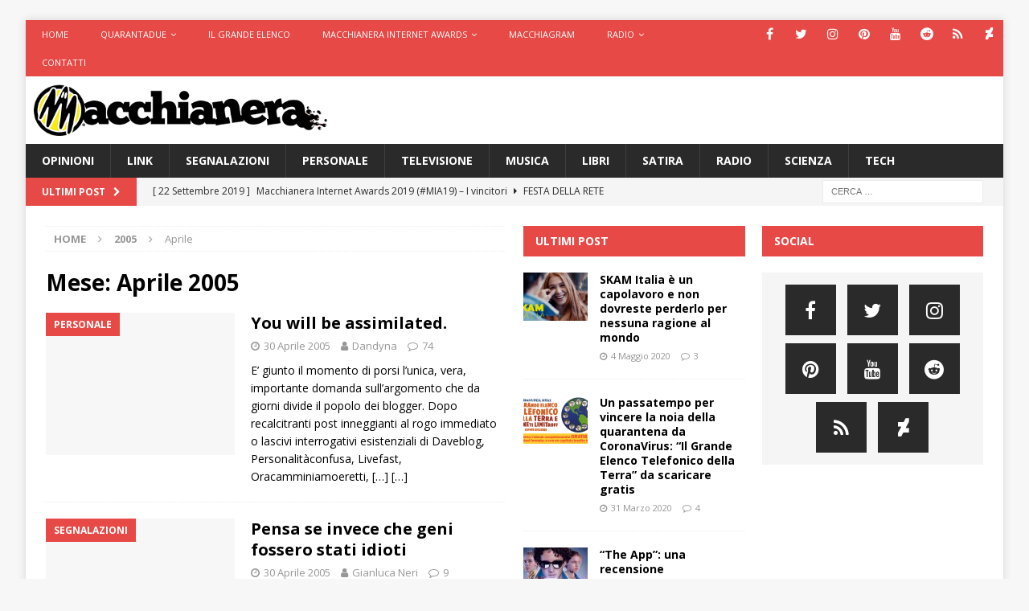

--- FILE ---
content_type: text/html; charset=UTF-8
request_url: https://www.macchianera.net/2005/04/
body_size: 18488
content:
<!DOCTYPE html>
<html class="no-js mh-two-sb" lang="it-IT">
<head>
<meta charset="UTF-8">
<meta name="viewport" content="width=device-width, initial-scale=1.0">
<link rel="profile" href="http://gmpg.org/xfn/11" />
<meta name='robots' content='noindex, follow' />

	<!-- This site is optimized with the Yoast SEO plugin v24.5 - https://yoast.com/wordpress/plugins/seo/ -->
	<title>Aprile 2005 - Macchianera</title>
	<script type="application/ld+json" class="yoast-schema-graph">{"@context":"https://schema.org","@graph":[{"@type":"CollectionPage","@id":"https://www.macchianera.net/2005/04/","url":"https://www.macchianera.net/2005/04/","name":"Aprile 2005 - Macchianera","isPartOf":{"@id":"https://www.macchianera.net/#website"},"breadcrumb":{"@id":"https://www.macchianera.net/2005/04/#breadcrumb"},"inLanguage":"it-IT"},{"@type":"BreadcrumbList","@id":"https://www.macchianera.net/2005/04/#breadcrumb","itemListElement":[{"@type":"ListItem","position":1,"name":"Home","item":"https://www.macchianera.net/"},{"@type":"ListItem","position":2,"name":"Archivi per Aprile 2005"}]},{"@type":"WebSite","@id":"https://www.macchianera.net/#website","url":"https://www.macchianera.net/","name":"Macchianera","description":"","publisher":{"@id":"https://www.macchianera.net/#organization"},"potentialAction":[{"@type":"SearchAction","target":{"@type":"EntryPoint","urlTemplate":"https://www.macchianera.net/?s={search_term_string}"},"query-input":{"@type":"PropertyValueSpecification","valueRequired":true,"valueName":"search_term_string"}}],"inLanguage":"it-IT"},{"@type":"Organization","@id":"https://www.macchianera.net/#organization","name":"Macchianera","url":"https://www.macchianera.net/","logo":{"@type":"ImageObject","inLanguage":"it-IT","@id":"https://www.macchianera.net/#/schema/logo/image/","url":"https://www.macchianera.net/wp-content/uploads/2016/08/cropped-macchianera-hp.png","contentUrl":"https://www.macchianera.net/wp-content/uploads/2016/08/cropped-macchianera-hp.png","width":524,"height":92,"caption":"Macchianera"},"image":{"@id":"https://www.macchianera.net/#/schema/logo/image/"}}]}</script>
	<!-- / Yoast SEO plugin. -->


<link rel='dns-prefetch' href='//www.macchianera.net' />
<link rel='dns-prefetch' href='//fonts.googleapis.com' />
<link rel="alternate" type="application/rss+xml" title="Macchianera &raquo; Feed" href="https://www.macchianera.net/feed/" />
<link rel="alternate" type="application/rss+xml" title="Macchianera &raquo; Feed dei commenti" href="https://www.macchianera.net/comments/feed/" />
<script type="text/javascript">
/* <![CDATA[ */
window._wpemojiSettings = {"baseUrl":"https:\/\/s.w.org\/images\/core\/emoji\/15.0.3\/72x72\/","ext":".png","svgUrl":"https:\/\/s.w.org\/images\/core\/emoji\/15.0.3\/svg\/","svgExt":".svg","source":{"concatemoji":"https:\/\/www.macchianera.net\/wp-includes\/js\/wp-emoji-release.min.js?ver=e1006a6b4824e72bc99534f79b9e0052"}};
/*! This file is auto-generated */
!function(i,n){var o,s,e;function c(e){try{var t={supportTests:e,timestamp:(new Date).valueOf()};sessionStorage.setItem(o,JSON.stringify(t))}catch(e){}}function p(e,t,n){e.clearRect(0,0,e.canvas.width,e.canvas.height),e.fillText(t,0,0);var t=new Uint32Array(e.getImageData(0,0,e.canvas.width,e.canvas.height).data),r=(e.clearRect(0,0,e.canvas.width,e.canvas.height),e.fillText(n,0,0),new Uint32Array(e.getImageData(0,0,e.canvas.width,e.canvas.height).data));return t.every(function(e,t){return e===r[t]})}function u(e,t,n){switch(t){case"flag":return n(e,"\ud83c\udff3\ufe0f\u200d\u26a7\ufe0f","\ud83c\udff3\ufe0f\u200b\u26a7\ufe0f")?!1:!n(e,"\ud83c\uddfa\ud83c\uddf3","\ud83c\uddfa\u200b\ud83c\uddf3")&&!n(e,"\ud83c\udff4\udb40\udc67\udb40\udc62\udb40\udc65\udb40\udc6e\udb40\udc67\udb40\udc7f","\ud83c\udff4\u200b\udb40\udc67\u200b\udb40\udc62\u200b\udb40\udc65\u200b\udb40\udc6e\u200b\udb40\udc67\u200b\udb40\udc7f");case"emoji":return!n(e,"\ud83d\udc26\u200d\u2b1b","\ud83d\udc26\u200b\u2b1b")}return!1}function f(e,t,n){var r="undefined"!=typeof WorkerGlobalScope&&self instanceof WorkerGlobalScope?new OffscreenCanvas(300,150):i.createElement("canvas"),a=r.getContext("2d",{willReadFrequently:!0}),o=(a.textBaseline="top",a.font="600 32px Arial",{});return e.forEach(function(e){o[e]=t(a,e,n)}),o}function t(e){var t=i.createElement("script");t.src=e,t.defer=!0,i.head.appendChild(t)}"undefined"!=typeof Promise&&(o="wpEmojiSettingsSupports",s=["flag","emoji"],n.supports={everything:!0,everythingExceptFlag:!0},e=new Promise(function(e){i.addEventListener("DOMContentLoaded",e,{once:!0})}),new Promise(function(t){var n=function(){try{var e=JSON.parse(sessionStorage.getItem(o));if("object"==typeof e&&"number"==typeof e.timestamp&&(new Date).valueOf()<e.timestamp+604800&&"object"==typeof e.supportTests)return e.supportTests}catch(e){}return null}();if(!n){if("undefined"!=typeof Worker&&"undefined"!=typeof OffscreenCanvas&&"undefined"!=typeof URL&&URL.createObjectURL&&"undefined"!=typeof Blob)try{var e="postMessage("+f.toString()+"("+[JSON.stringify(s),u.toString(),p.toString()].join(",")+"));",r=new Blob([e],{type:"text/javascript"}),a=new Worker(URL.createObjectURL(r),{name:"wpTestEmojiSupports"});return void(a.onmessage=function(e){c(n=e.data),a.terminate(),t(n)})}catch(e){}c(n=f(s,u,p))}t(n)}).then(function(e){for(var t in e)n.supports[t]=e[t],n.supports.everything=n.supports.everything&&n.supports[t],"flag"!==t&&(n.supports.everythingExceptFlag=n.supports.everythingExceptFlag&&n.supports[t]);n.supports.everythingExceptFlag=n.supports.everythingExceptFlag&&!n.supports.flag,n.DOMReady=!1,n.readyCallback=function(){n.DOMReady=!0}}).then(function(){return e}).then(function(){var e;n.supports.everything||(n.readyCallback(),(e=n.source||{}).concatemoji?t(e.concatemoji):e.wpemoji&&e.twemoji&&(t(e.twemoji),t(e.wpemoji)))}))}((window,document),window._wpemojiSettings);
/* ]]> */
</script>
<style id='wp-emoji-styles-inline-css' type='text/css'>

	img.wp-smiley, img.emoji {
		display: inline !important;
		border: none !important;
		box-shadow: none !important;
		height: 1em !important;
		width: 1em !important;
		margin: 0 0.07em !important;
		vertical-align: -0.1em !important;
		background: none !important;
		padding: 0 !important;
	}
</style>
<link rel='stylesheet' id='wp-block-library-css' href='https://www.macchianera.net/wp-includes/css/dist/block-library/style.min.css?ver=e1006a6b4824e72bc99534f79b9e0052' type='text/css' media='all' />
<style id='classic-theme-styles-inline-css' type='text/css'>
/*! This file is auto-generated */
.wp-block-button__link{color:#fff;background-color:#32373c;border-radius:9999px;box-shadow:none;text-decoration:none;padding:calc(.667em + 2px) calc(1.333em + 2px);font-size:1.125em}.wp-block-file__button{background:#32373c;color:#fff;text-decoration:none}
</style>
<style id='global-styles-inline-css' type='text/css'>
body{--wp--preset--color--black: #000000;--wp--preset--color--cyan-bluish-gray: #abb8c3;--wp--preset--color--white: #ffffff;--wp--preset--color--pale-pink: #f78da7;--wp--preset--color--vivid-red: #cf2e2e;--wp--preset--color--luminous-vivid-orange: #ff6900;--wp--preset--color--luminous-vivid-amber: #fcb900;--wp--preset--color--light-green-cyan: #7bdcb5;--wp--preset--color--vivid-green-cyan: #00d084;--wp--preset--color--pale-cyan-blue: #8ed1fc;--wp--preset--color--vivid-cyan-blue: #0693e3;--wp--preset--color--vivid-purple: #9b51e0;--wp--preset--gradient--vivid-cyan-blue-to-vivid-purple: linear-gradient(135deg,rgba(6,147,227,1) 0%,rgb(155,81,224) 100%);--wp--preset--gradient--light-green-cyan-to-vivid-green-cyan: linear-gradient(135deg,rgb(122,220,180) 0%,rgb(0,208,130) 100%);--wp--preset--gradient--luminous-vivid-amber-to-luminous-vivid-orange: linear-gradient(135deg,rgba(252,185,0,1) 0%,rgba(255,105,0,1) 100%);--wp--preset--gradient--luminous-vivid-orange-to-vivid-red: linear-gradient(135deg,rgba(255,105,0,1) 0%,rgb(207,46,46) 100%);--wp--preset--gradient--very-light-gray-to-cyan-bluish-gray: linear-gradient(135deg,rgb(238,238,238) 0%,rgb(169,184,195) 100%);--wp--preset--gradient--cool-to-warm-spectrum: linear-gradient(135deg,rgb(74,234,220) 0%,rgb(151,120,209) 20%,rgb(207,42,186) 40%,rgb(238,44,130) 60%,rgb(251,105,98) 80%,rgb(254,248,76) 100%);--wp--preset--gradient--blush-light-purple: linear-gradient(135deg,rgb(255,206,236) 0%,rgb(152,150,240) 100%);--wp--preset--gradient--blush-bordeaux: linear-gradient(135deg,rgb(254,205,165) 0%,rgb(254,45,45) 50%,rgb(107,0,62) 100%);--wp--preset--gradient--luminous-dusk: linear-gradient(135deg,rgb(255,203,112) 0%,rgb(199,81,192) 50%,rgb(65,88,208) 100%);--wp--preset--gradient--pale-ocean: linear-gradient(135deg,rgb(255,245,203) 0%,rgb(182,227,212) 50%,rgb(51,167,181) 100%);--wp--preset--gradient--electric-grass: linear-gradient(135deg,rgb(202,248,128) 0%,rgb(113,206,126) 100%);--wp--preset--gradient--midnight: linear-gradient(135deg,rgb(2,3,129) 0%,rgb(40,116,252) 100%);--wp--preset--font-size--small: 13px;--wp--preset--font-size--medium: 20px;--wp--preset--font-size--large: 36px;--wp--preset--font-size--x-large: 42px;--wp--preset--spacing--20: 0.44rem;--wp--preset--spacing--30: 0.67rem;--wp--preset--spacing--40: 1rem;--wp--preset--spacing--50: 1.5rem;--wp--preset--spacing--60: 2.25rem;--wp--preset--spacing--70: 3.38rem;--wp--preset--spacing--80: 5.06rem;--wp--preset--shadow--natural: 6px 6px 9px rgba(0, 0, 0, 0.2);--wp--preset--shadow--deep: 12px 12px 50px rgba(0, 0, 0, 0.4);--wp--preset--shadow--sharp: 6px 6px 0px rgba(0, 0, 0, 0.2);--wp--preset--shadow--outlined: 6px 6px 0px -3px rgba(255, 255, 255, 1), 6px 6px rgba(0, 0, 0, 1);--wp--preset--shadow--crisp: 6px 6px 0px rgba(0, 0, 0, 1);}:where(.is-layout-flex){gap: 0.5em;}:where(.is-layout-grid){gap: 0.5em;}body .is-layout-flex{display: flex;}body .is-layout-flex{flex-wrap: wrap;align-items: center;}body .is-layout-flex > *{margin: 0;}body .is-layout-grid{display: grid;}body .is-layout-grid > *{margin: 0;}:where(.wp-block-columns.is-layout-flex){gap: 2em;}:where(.wp-block-columns.is-layout-grid){gap: 2em;}:where(.wp-block-post-template.is-layout-flex){gap: 1.25em;}:where(.wp-block-post-template.is-layout-grid){gap: 1.25em;}.has-black-color{color: var(--wp--preset--color--black) !important;}.has-cyan-bluish-gray-color{color: var(--wp--preset--color--cyan-bluish-gray) !important;}.has-white-color{color: var(--wp--preset--color--white) !important;}.has-pale-pink-color{color: var(--wp--preset--color--pale-pink) !important;}.has-vivid-red-color{color: var(--wp--preset--color--vivid-red) !important;}.has-luminous-vivid-orange-color{color: var(--wp--preset--color--luminous-vivid-orange) !important;}.has-luminous-vivid-amber-color{color: var(--wp--preset--color--luminous-vivid-amber) !important;}.has-light-green-cyan-color{color: var(--wp--preset--color--light-green-cyan) !important;}.has-vivid-green-cyan-color{color: var(--wp--preset--color--vivid-green-cyan) !important;}.has-pale-cyan-blue-color{color: var(--wp--preset--color--pale-cyan-blue) !important;}.has-vivid-cyan-blue-color{color: var(--wp--preset--color--vivid-cyan-blue) !important;}.has-vivid-purple-color{color: var(--wp--preset--color--vivid-purple) !important;}.has-black-background-color{background-color: var(--wp--preset--color--black) !important;}.has-cyan-bluish-gray-background-color{background-color: var(--wp--preset--color--cyan-bluish-gray) !important;}.has-white-background-color{background-color: var(--wp--preset--color--white) !important;}.has-pale-pink-background-color{background-color: var(--wp--preset--color--pale-pink) !important;}.has-vivid-red-background-color{background-color: var(--wp--preset--color--vivid-red) !important;}.has-luminous-vivid-orange-background-color{background-color: var(--wp--preset--color--luminous-vivid-orange) !important;}.has-luminous-vivid-amber-background-color{background-color: var(--wp--preset--color--luminous-vivid-amber) !important;}.has-light-green-cyan-background-color{background-color: var(--wp--preset--color--light-green-cyan) !important;}.has-vivid-green-cyan-background-color{background-color: var(--wp--preset--color--vivid-green-cyan) !important;}.has-pale-cyan-blue-background-color{background-color: var(--wp--preset--color--pale-cyan-blue) !important;}.has-vivid-cyan-blue-background-color{background-color: var(--wp--preset--color--vivid-cyan-blue) !important;}.has-vivid-purple-background-color{background-color: var(--wp--preset--color--vivid-purple) !important;}.has-black-border-color{border-color: var(--wp--preset--color--black) !important;}.has-cyan-bluish-gray-border-color{border-color: var(--wp--preset--color--cyan-bluish-gray) !important;}.has-white-border-color{border-color: var(--wp--preset--color--white) !important;}.has-pale-pink-border-color{border-color: var(--wp--preset--color--pale-pink) !important;}.has-vivid-red-border-color{border-color: var(--wp--preset--color--vivid-red) !important;}.has-luminous-vivid-orange-border-color{border-color: var(--wp--preset--color--luminous-vivid-orange) !important;}.has-luminous-vivid-amber-border-color{border-color: var(--wp--preset--color--luminous-vivid-amber) !important;}.has-light-green-cyan-border-color{border-color: var(--wp--preset--color--light-green-cyan) !important;}.has-vivid-green-cyan-border-color{border-color: var(--wp--preset--color--vivid-green-cyan) !important;}.has-pale-cyan-blue-border-color{border-color: var(--wp--preset--color--pale-cyan-blue) !important;}.has-vivid-cyan-blue-border-color{border-color: var(--wp--preset--color--vivid-cyan-blue) !important;}.has-vivid-purple-border-color{border-color: var(--wp--preset--color--vivid-purple) !important;}.has-vivid-cyan-blue-to-vivid-purple-gradient-background{background: var(--wp--preset--gradient--vivid-cyan-blue-to-vivid-purple) !important;}.has-light-green-cyan-to-vivid-green-cyan-gradient-background{background: var(--wp--preset--gradient--light-green-cyan-to-vivid-green-cyan) !important;}.has-luminous-vivid-amber-to-luminous-vivid-orange-gradient-background{background: var(--wp--preset--gradient--luminous-vivid-amber-to-luminous-vivid-orange) !important;}.has-luminous-vivid-orange-to-vivid-red-gradient-background{background: var(--wp--preset--gradient--luminous-vivid-orange-to-vivid-red) !important;}.has-very-light-gray-to-cyan-bluish-gray-gradient-background{background: var(--wp--preset--gradient--very-light-gray-to-cyan-bluish-gray) !important;}.has-cool-to-warm-spectrum-gradient-background{background: var(--wp--preset--gradient--cool-to-warm-spectrum) !important;}.has-blush-light-purple-gradient-background{background: var(--wp--preset--gradient--blush-light-purple) !important;}.has-blush-bordeaux-gradient-background{background: var(--wp--preset--gradient--blush-bordeaux) !important;}.has-luminous-dusk-gradient-background{background: var(--wp--preset--gradient--luminous-dusk) !important;}.has-pale-ocean-gradient-background{background: var(--wp--preset--gradient--pale-ocean) !important;}.has-electric-grass-gradient-background{background: var(--wp--preset--gradient--electric-grass) !important;}.has-midnight-gradient-background{background: var(--wp--preset--gradient--midnight) !important;}.has-small-font-size{font-size: var(--wp--preset--font-size--small) !important;}.has-medium-font-size{font-size: var(--wp--preset--font-size--medium) !important;}.has-large-font-size{font-size: var(--wp--preset--font-size--large) !important;}.has-x-large-font-size{font-size: var(--wp--preset--font-size--x-large) !important;}
.wp-block-navigation a:where(:not(.wp-element-button)){color: inherit;}
:where(.wp-block-post-template.is-layout-flex){gap: 1.25em;}:where(.wp-block-post-template.is-layout-grid){gap: 1.25em;}
:where(.wp-block-columns.is-layout-flex){gap: 2em;}:where(.wp-block-columns.is-layout-grid){gap: 2em;}
.wp-block-pullquote{font-size: 1.5em;line-height: 1.6;}
</style>
<link rel='stylesheet' id='contact-form-7-css' href='https://www.macchianera.net/wp-content/plugins/contact-form-7/includes/css/styles.css?ver=5.9.8' type='text/css' media='all' />
<link rel='stylesheet' id='mh-font-awesome-css' href='https://www.macchianera.net/wp-content/themes/mh-magazine/includes/font-awesome.min.css' type='text/css' media='all' />
<link rel='stylesheet' id='mh-magazine-css' href='https://www.macchianera.net/wp-content/themes/mh-magazine/style.css?ver=3.9.13' type='text/css' media='all' />
<link rel='stylesheet' id='mh-google-fonts-css' href='https://fonts.googleapis.com/css?family=Open+Sans:300,400,400italic,600,700' type='text/css' media='all' />
<link rel='stylesheet' id='wp-pagenavi-css' href='https://www.macchianera.net/wp-content/plugins/wp-pagenavi/pagenavi-css.css?ver=2.70' type='text/css' media='all' />
<link rel='stylesheet' id='et-shortcodes-css-css' href='https://www.macchianera.net/wp-content/plugins/et-shortcodes/css/shortcodes.css?ver=3.0' type='text/css' media='all' />
<link rel='stylesheet' id='et-shortcodes-responsive-css-css' href='https://www.macchianera.net/wp-content/plugins/et-shortcodes/css/shortcodes_responsive.css?ver=3.0' type='text/css' media='all' />
<link rel='stylesheet' id='wp_review-style-css' href='https://www.macchianera.net/wp-content/plugins/wp-review/public/css/wp-review.css?ver=5.3.5' type='text/css' media='all' />
<script type="text/javascript" src="https://www.macchianera.net/wp-includes/js/jquery/jquery.min.js?ver=3.7.1" id="jquery-core-js"></script>
<script type="text/javascript" src="https://www.macchianera.net/wp-includes/js/jquery/jquery-migrate.min.js?ver=3.4.1" id="jquery-migrate-js"></script>
<script type="text/javascript" src="https://www.macchianera.net/wp-content/themes/mh-magazine/js/scripts.js?ver=3.9.13" id="mh-scripts-js"></script>
<link rel="https://api.w.org/" href="https://www.macchianera.net/wp-json/" /><link rel="EditURI" type="application/rsd+xml" title="RSD" href="https://www.macchianera.net/xmlrpc.php?rsd" />

<!-- Analytify: No tracking code - check profile selection or OAuth connection --><!--[if lt IE 9]>
<script src="https://www.macchianera.net/wp-content/themes/mh-magazine/js/css3-mediaqueries.js"></script>
<![endif]-->
<style type="text/css">.recentcomments a{display:inline !important;padding:0 !important;margin:0 !important;}</style>
<!-- Jetpack Open Graph Tags -->
<meta property="og:type" content="website" />
<meta property="og:title" content="Aprile 2005 - Macchianera" />
<meta property="og:site_name" content="Macchianera" />
<meta property="og:image" content="https://www.macchianera.net/wp-content/uploads/2015/09/macchianera-logo-sim-tondo-512.png" />
<meta property="og:image:width" content="512" />
<meta property="og:image:height" content="517" />
<meta property="og:image:alt" content="" />
<meta property="og:locale" content="it_IT" />

<!-- End Jetpack Open Graph Tags -->
<link rel="icon" href="https://www.macchianera.net/wp-content/uploads/2015/09/macchianera-logo-sim-tondo-512-50x50.png" sizes="32x32" />
<link rel="icon" href="https://www.macchianera.net/wp-content/uploads/2015/09/macchianera-logo-sim-tondo-512-200x200.png" sizes="192x192" />
<link rel="apple-touch-icon" href="https://www.macchianera.net/wp-content/uploads/2015/09/macchianera-logo-sim-tondo-512-200x200.png" />
<meta name="msapplication-TileImage" content="https://www.macchianera.net/wp-content/uploads/2015/09/macchianera-logo-sim-tondo-512.png" />
		<style type="text/css" id="wp-custom-css">
			/*
Benvenuto nella funzione di personalizzazione dei CSS!

Per scoprire come funziona, consulta http://wp.me/PEmnE-Bt
*/
.mh-site-logo {
	padding: 10px;
	overflow: hidden;
}

.mh-header-1 {
	margin: 5px 0 0;
}

i.tl_telegram_share_icon {
	display: inline-block;
	width: 22px;
	height: 22px;
	background: url(/wp-content/uploads/2016/08/share_telegram.png) 0 0 no-repeat;
	background-size: 22px 22px;
	margin-right: 7px;
	vertical-align: top;
}

.tl_telegram_share_btn {
	display: inline-block;
	border-radius: 15px;
	background-color: #54a9eb;
	cursor: pointer;
	line-height: 22px;
	margin-right: 15px;
	padding: 5px 12px 5px 5px;
	color: #FFF;
	font-weight: bold;
}

.tl_telegram_share_btn:hover, .tl_telegram_share_btn:active, .tl_telegram_share_btn:focus {
	text-decoration: none;
	color: #FFF;
	outline: none;
}

.tl_telegram_share_label {
	color: #fff;
	text-shadow: none;
}

ul.dashed {
	list-style-type: none;
}

ul.dashed &gt; li {
	text-indent: -5px;
}

ul.dashed &gt; li:before {
	content: "- ";
	text-indent: -5px;
}
 		</style>
		</head>
<body id="mh-mobile" class="archive date wp-custom-logo mh-boxed-layout mh-right-sb mh-loop-layout1 mh-widget-layout2" itemscope="itemscope" itemtype="https://schema.org/WebPage">
<div class="mh-container mh-container-outer">
<div class="mh-header-nav-mobile clearfix"></div>
	<div class="mh-preheader">
    	<div class="mh-container mh-container-inner mh-row clearfix">
							<div class="mh-header-bar-content mh-header-bar-top-left mh-col-2-3 clearfix">
											<nav class="mh-navigation mh-header-nav mh-header-nav-top clearfix" itemscope="itemscope" itemtype="https://schema.org/SiteNavigationElement">
							<div class="menu-macchianera-container"><ul id="menu-macchianera" class="menu"><li id="menu-item-28443" class="menu-item menu-item-type-custom menu-item-object-custom menu-item-28443"><a href="/">Home</a></li>
<li id="menu-item-36058" class="menu-item menu-item-type-custom menu-item-object-custom menu-item-has-children menu-item-36058"><a href="https://www.quarantadue.it">Quarantadue</a>
<ul class="sub-menu">
	<li id="menu-item-39428" class="menu-item menu-item-type-custom menu-item-object-custom menu-item-39428"><a href="https://www.netflix.com/it/title/81010965">SanPa</a></li>
</ul>
</li>
<li id="menu-item-37988" class="menu-item menu-item-type-post_type menu-item-object-post menu-item-37988"><a href="https://www.macchianera.net/2020/03/31/scarica-gratis-grande-elenco-telefonico-della-terra/">Il Grande Elenco</a></li>
<li id="menu-item-34436" class="menu-item menu-item-type-custom menu-item-object-custom menu-item-has-children menu-item-34436"><a href="#">Macchianera Internet Awards</a>
<ul class="sub-menu">
	<li id="menu-item-28446" class="menu-item menu-item-type-custom menu-item-object-custom menu-item-28446"><a href="https://www.macchianera.net/2019/09/22/mia19vota/">MIA19 Risultati</a></li>
</ul>
</li>
<li id="menu-item-35315" class="menu-item menu-item-type-custom menu-item-object-custom menu-item-35315"><a href="https://telegram.me/macchiagram">Macchiagram</a></li>
<li id="menu-item-28441" class="menu-item menu-item-type-custom menu-item-object-custom menu-item-has-children menu-item-28441"><a href="#">Radio</a>
<ul class="sub-menu">
	<li id="menu-item-28444" class="menu-item menu-item-type-custom menu-item-object-custom menu-item-28444"><a title="onclick=window.open(&#8216;http://www.macchianera.net/scripts/nativeradio/player.shtml&#8217;, &#8216;popup&#8217;, &#8216;width=170,height=140,scrollbars=no,resizable=no,toolbar=no,directories=no,location=no,menubar=no,status=no,left=0,top=0&#8217; ); return false" href="http://www.macchianera.net/scripts/nativeradio2/player.html">Ascolta</a></li>
	<li id="menu-item-28442" class="menu-item menu-item-type-custom menu-item-object-custom menu-item-28442"><a href="http://phobos.apple.com/WebObjects/MZStore.woa/wa/viewPodcast?id=81623667">iTunes</a></li>
	<li id="menu-item-28450" class="menu-item menu-item-type-custom menu-item-object-custom menu-item-28450"><a href="http://feeds.feedburner.com/Macchiaradio">Podcast</a></li>
	<li id="menu-item-33431" class="menu-item menu-item-type-custom menu-item-object-custom menu-item-33431"><a href="https://itunes.apple.com/it/podcast/stanotte/id1010051506?l=en">Stanotte (iTunes)</a></li>
	<li id="menu-item-33549" class="menu-item menu-item-type-custom menu-item-object-custom menu-item-33549"><a href="http://feeds.feedburner.com/stanotte">Stanotte (podcast)</a></li>
</ul>
</li>
<li id="menu-item-28449" class="menu-item menu-item-type-post_type menu-item-object-page menu-item-28449"><a href="https://www.macchianera.net/contatti/">Contatti</a></li>
</ul></div>						</nav>
									</div>
										<div class="mh-header-bar-content mh-header-bar-top-right mh-col-1-3 clearfix">
											<nav class="mh-social-icons mh-social-nav mh-social-nav-top clearfix" itemscope="itemscope" itemtype="https://schema.org/SiteNavigationElement">
							<div class="menu-icone-social-container"><ul id="menu-icone-social" class="menu"><li id="menu-item-35451" class="menu-item menu-item-type-custom menu-item-object-custom menu-item-35451"><a href="http://www.facebook.com/glneri"><i class="fa fa-mh-social"></i><span class="screen-reader-text">Facebook</span></a></li>
<li id="menu-item-35452" class="menu-item menu-item-type-custom menu-item-object-custom menu-item-35452"><a href="http://www.twitter.com/gianlucaneri"><i class="fa fa-mh-social"></i><span class="screen-reader-text">Twitter</span></a></li>
<li id="menu-item-35453" class="menu-item menu-item-type-custom menu-item-object-custom menu-item-35453"><a href="https://www.instagram.com/gianlucaneri/"><i class="fa fa-mh-social"></i><span class="screen-reader-text">Instagram</span></a></li>
<li id="menu-item-35454" class="menu-item menu-item-type-custom menu-item-object-custom menu-item-35454"><a href="https://www.pinterest.com/gianlucaneri/"><i class="fa fa-mh-social"></i><span class="screen-reader-text">Pinterest</span></a></li>
<li id="menu-item-35455" class="menu-item menu-item-type-custom menu-item-object-custom menu-item-35455"><a href="https://www.youtube.com/c/gianlucaneri"><i class="fa fa-mh-social"></i><span class="screen-reader-text">YouTube</span></a></li>
<li id="menu-item-35456" class="menu-item menu-item-type-custom menu-item-object-custom menu-item-35456"><a href="https://www.reddit.com/user/gianlucaneri/"><i class="fa fa-mh-social"></i><span class="screen-reader-text">Reddit</span></a></li>
<li id="menu-item-35457" class="menu-item menu-item-type-custom menu-item-object-custom menu-item-35457"><a href="https://plus.google.com/+GianlucaNeri"><i class="fa fa-mh-social"></i><span class="screen-reader-text">Google+</span></a></li>
<li id="menu-item-35458" class="menu-item menu-item-type-custom menu-item-object-custom menu-item-35458"><a href="http://gianlucaneri.deviantart.com/"><i class="fa fa-mh-social"></i><span class="screen-reader-text">DeviantArt</span></a></li>
</ul></div>						</nav>
									</div>
					</div>
	</div>
<header class="mh-header" itemscope="itemscope" itemtype="https://schema.org/WPHeader">
	<div class="mh-container mh-container-inner clearfix">
		<div class="mh-custom-header clearfix">
<div class="mh-header-columns mh-row clearfix">
<div class="mh-col-1-3 mh-site-identity">
<div class="mh-site-logo" role="banner" itemscope="itemscope" itemtype="https://schema.org/Brand">
<a href="https://www.macchianera.net/" class="custom-logo-link" rel="home"><img width="524" height="92" src="https://www.macchianera.net/wp-content/uploads/2016/08/cropped-macchianera-hp.png" class="custom-logo" alt="Macchianera" decoding="async" /></a></div>
</div>
<aside class="mh-col-2-3 mh-header-widget-2">
<div id="enhancedtextwidget-19" class="mh-widget mh-header-2 widget_text enhanced-text-widget"><div class="textwidget widget-text"></div></div></aside>
</div>
</div>
	</div>
	<div class="mh-main-nav-wrap">
		<nav class="mh-navigation mh-main-nav mh-container mh-container-inner clearfix" itemscope="itemscope" itemtype="https://schema.org/SiteNavigationElement">
			<div class="menu-categorie-container"><ul id="menu-categorie" class="menu"><li id="menu-item-35401" class="menu-item menu-item-type-taxonomy menu-item-object-category menu-item-35401"><a href="https://www.macchianera.net/category/opinioni/">Opinioni</a></li>
<li id="menu-item-35405" class="menu-item menu-item-type-taxonomy menu-item-object-category menu-item-35405"><a href="https://www.macchianera.net/category/link/">Link</a></li>
<li id="menu-item-35399" class="menu-item menu-item-type-taxonomy menu-item-object-category menu-item-35399"><a href="https://www.macchianera.net/category/segnalazioni/">Segnalazioni</a></li>
<li id="menu-item-35402" class="menu-item menu-item-type-taxonomy menu-item-object-category menu-item-35402"><a href="https://www.macchianera.net/category/personale/">Personale</a></li>
<li id="menu-item-35403" class="menu-item menu-item-type-taxonomy menu-item-object-category menu-item-35403"><a href="https://www.macchianera.net/category/televisione/">Televisione</a></li>
<li id="menu-item-35404" class="menu-item menu-item-type-taxonomy menu-item-object-category menu-item-35404"><a href="https://www.macchianera.net/category/musica/">Musica</a></li>
<li id="menu-item-35406" class="menu-item menu-item-type-taxonomy menu-item-object-category menu-item-35406"><a href="https://www.macchianera.net/category/libri/">Libri</a></li>
<li id="menu-item-35400" class="menu-item menu-item-type-taxonomy menu-item-object-category menu-item-35400"><a href="https://www.macchianera.net/category/satira/">Satira</a></li>
<li id="menu-item-35407" class="menu-item menu-item-type-taxonomy menu-item-object-category menu-item-35407"><a href="https://www.macchianera.net/category/radio/">Radio</a></li>
<li id="menu-item-35408" class="menu-item menu-item-type-taxonomy menu-item-object-category menu-item-35408"><a href="https://www.macchianera.net/category/scienza/">Scienza</a></li>
<li id="menu-item-35409" class="menu-item menu-item-type-taxonomy menu-item-object-category menu-item-35409"><a href="https://www.macchianera.net/category/tech/">Tech</a></li>
</ul></div>		</nav>
	</div>
	</header>
	<div class="mh-subheader">
		<div class="mh-container mh-container-inner mh-row clearfix">
							<div class="mh-header-bar-content mh-header-bar-bottom-left mh-col-2-3 clearfix">
											<div class="mh-header-ticker mh-header-ticker-bottom">
							<div class="mh-ticker-bottom">
			<div class="mh-ticker-title mh-ticker-title-bottom">
			Ultimi post<i class="fa fa-chevron-right"></i>		</div>
		<div class="mh-ticker-content mh-ticker-content-bottom">
		<ul id="mh-ticker-loop-bottom">				<li class="mh-ticker-item mh-ticker-item-bottom">
					<a href="https://www.macchianera.net/2019/09/22/mia19vota/" title="Macchianera Internet Awards 2019 (#MIA19) – I vincitori">
						<span class="mh-ticker-item-date mh-ticker-item-date-bottom">
                        	[ 22 Settembre 2019 ]                        </span>
						<span class="mh-ticker-item-title mh-ticker-item-title-bottom">
							Macchianera Internet Awards 2019 (#MIA19) – I vincitori						</span>
													<span class="mh-ticker-item-cat mh-ticker-item-cat-bottom">
								<i class="fa fa-caret-right"></i>
																Festa della Rete							</span>
											</a>
				</li>				<li class="mh-ticker-item mh-ticker-item-bottom">
					<a href="https://www.macchianera.net/2019/07/04/mia19proposte/" title="Macchianera Internet Awards 2019 (#MIA19) &#8211; La scheda per fare le tue proposte /1">
						<span class="mh-ticker-item-date mh-ticker-item-date-bottom">
                        	[ 4 Luglio 2019 ]                        </span>
						<span class="mh-ticker-item-title mh-ticker-item-title-bottom">
							Macchianera Internet Awards 2019 (#MIA19) &#8211; La scheda per fare le tue proposte /1						</span>
													<span class="mh-ticker-item-cat mh-ticker-item-cat-bottom">
								<i class="fa fa-caret-right"></i>
																Festa della Rete							</span>
											</a>
				</li>				<li class="mh-ticker-item mh-ticker-item-bottom">
					<a href="https://www.macchianera.net/2018/09/18/mia18vota/" title="Macchianera Internet Awards 2018 (#MIA18) – Scheda per la votazione finale /2">
						<span class="mh-ticker-item-date mh-ticker-item-date-bottom">
                        	[ 18 Settembre 2018 ]                        </span>
						<span class="mh-ticker-item-title mh-ticker-item-title-bottom">
							Macchianera Internet Awards 2018 (#MIA18) – Scheda per la votazione finale /2						</span>
													<span class="mh-ticker-item-cat mh-ticker-item-cat-bottom">
								<i class="fa fa-caret-right"></i>
																Festa della Rete							</span>
											</a>
				</li>				<li class="mh-ticker-item mh-ticker-item-bottom">
					<a href="https://www.macchianera.net/2017/06/09/macchianera-internet-awards-2017-mia17-la-scheda-per-fare-le-tue-proposte-1/" title="Macchianera Internet Awards 2017 (#MIA17) &#8211; La scheda per fare le tue proposte /1">
						<span class="mh-ticker-item-date mh-ticker-item-date-bottom">
                        	[ 9 Giugno 2017 ]                        </span>
						<span class="mh-ticker-item-title mh-ticker-item-title-bottom">
							Macchianera Internet Awards 2017 (#MIA17) &#8211; La scheda per fare le tue proposte /1						</span>
													<span class="mh-ticker-item-cat mh-ticker-item-cat-bottom">
								<i class="fa fa-caret-right"></i>
																Festa della Rete							</span>
											</a>
				</li>				<li class="mh-ticker-item mh-ticker-item-bottom">
					<a href="https://www.macchianera.net/2016/06/30/mia16-scheda01/" title="Macchianera Internet Awards 2016 (#MIA16) &#8211; La scheda per fare le tue proposte /1">
						<span class="mh-ticker-item-date mh-ticker-item-date-bottom">
                        	[ 30 Giugno 2016 ]                        </span>
						<span class="mh-ticker-item-title mh-ticker-item-title-bottom">
							Macchianera Internet Awards 2016 (#MIA16) &#8211; La scheda per fare le tue proposte /1						</span>
													<span class="mh-ticker-item-cat mh-ticker-item-cat-bottom">
								<i class="fa fa-caret-right"></i>
																Festa della Rete							</span>
											</a>
				</li>				<li class="mh-ticker-item mh-ticker-item-bottom">
					<a href="https://www.macchianera.net/2020/05/04/skamitalia/" title="SKAM Italia è un capolavoro e non dovreste perderlo per nessuna ragione al mondo">
						<span class="mh-ticker-item-date mh-ticker-item-date-bottom">
                        	[ 4 Maggio 2020 ]                        </span>
						<span class="mh-ticker-item-title mh-ticker-item-title-bottom">
							SKAM Italia è un capolavoro e non dovreste perderlo per nessuna ragione al mondo						</span>
													<span class="mh-ticker-item-cat mh-ticker-item-cat-bottom">
								<i class="fa fa-caret-right"></i>
																Opinioni							</span>
											</a>
				</li>				<li class="mh-ticker-item mh-ticker-item-bottom">
					<a href="https://www.macchianera.net/2020/03/31/scarica-gratis-grande-elenco-telefonico-della-terra/" title="Un passatempo per vincere la noia della quarantena da CoronaVirus: &#8220;Il Grande Elenco Telefonico della Terra&#8221; da scaricare gratis">
						<span class="mh-ticker-item-date mh-ticker-item-date-bottom">
                        	[ 31 Marzo 2020 ]                        </span>
						<span class="mh-ticker-item-title mh-ticker-item-title-bottom">
							Un passatempo per vincere la noia della quarantena da CoronaVirus: &#8220;Il Grande Elenco Telefonico della Terra&#8221; da scaricare gratis						</span>
													<span class="mh-ticker-item-cat mh-ticker-item-cat-bottom">
								<i class="fa fa-caret-right"></i>
																Libri							</span>
											</a>
				</li>				<li class="mh-ticker-item mh-ticker-item-bottom">
					<a href="https://www.macchianera.net/2019/12/28/the-app-una-recensione-cinematografica-che-la-prende-alla-larga-sobria-che-dice-e-non-dice/" title="“The App”: una recensione cinematografica che la prende alla larga, sobria, che dice e non dice">
						<span class="mh-ticker-item-date mh-ticker-item-date-bottom">
                        	[ 28 Dicembre 2019 ]                        </span>
						<span class="mh-ticker-item-title mh-ticker-item-title-bottom">
							“The App”: una recensione cinematografica che la prende alla larga, sobria, che dice e non dice						</span>
													<span class="mh-ticker-item-cat mh-ticker-item-cat-bottom">
								<i class="fa fa-caret-right"></i>
																Cinema							</span>
											</a>
				</li>		</ul>
	</div>
</div>						</div>
									</div>
										<div class="mh-header-bar-content mh-header-bar-bottom-right mh-col-1-3 clearfix">
											<aside class="mh-header-search mh-header-search-bottom">
							<form role="search" method="get" class="search-form" action="https://www.macchianera.net/">
				<label>
					<span class="screen-reader-text">Ricerca per:</span>
					<input type="search" class="search-field" placeholder="Cerca &hellip;" value="" name="s" />
				</label>
				<input type="submit" class="search-submit" value="Cerca" />
			</form>						</aside>
									</div>
					</div>
	</div>
<div class="mh-wrapper clearfix">
	<div class="mh-main clearfix">
		<div id="main-content" class="mh-loop mh-content" role="main"><nav class="mh-breadcrumb" itemscope itemtype="http://schema.org/BreadcrumbList"><span itemprop="itemListElement" itemscope itemtype="http://schema.org/ListItem"><a href="https://www.macchianera.net" itemprop="item"><span itemprop="name">Home</span></a><meta itemprop="position" content="1" /></span><span class="mh-breadcrumb-delimiter"><i class="fa fa-angle-right"></i></span><span itemprop="itemListElement" itemscope itemtype="http://schema.org/ListItem"><a href="https://www.macchianera.net/2005/" title="Archivio annuale" itemprop="item"><span itemprop="name">2005</span></a><meta itemprop="position" content="2" /></span><span class="mh-breadcrumb-delimiter"><i class="fa fa-angle-right"></i></span>Aprile</nav>
				<header class="page-header"><h1 class="page-title">Mese: <span>Aprile 2005</span></h1>				</header><article class="mh-posts-list-item clearfix post-3582 post type-post status-publish format-standard hentry category-personale">
	<figure class="mh-posts-list-thumb">
		<a class="mh-thumb-icon mh-thumb-icon-small-mobile" href="https://www.macchianera.net/2005/04/30/you-will-be-assimilated/"><img class="mh-image-placeholder" src="https://www.macchianera.net/wp-content/themes/mh-magazine/images/placeholder-medium.png" alt="Nessuna immagine" />		</a>
					<div class="mh-image-caption mh-posts-list-caption">
				Personale			</div>
			</figure>
	<div class="mh-posts-list-content clearfix">
		<header class="mh-posts-list-header">
			<h3 class="entry-title mh-posts-list-title">
				<a href="https://www.macchianera.net/2005/04/30/you-will-be-assimilated/" title="You will be assimilated." rel="bookmark">
					You will be assimilated.				</a>
			</h3>
			<div class="mh-meta entry-meta">
<span class="entry-meta-date updated"><i class="fa fa-clock-o"></i><a href="https://www.macchianera.net/2005/04/">30 Aprile 2005</a></span>
<span class="entry-meta-author author vcard"><i class="fa fa-user"></i><a class="fn" href="https://www.macchianera.net/author/dandyna/">Dandyna</a></span>
<span class="entry-meta-comments"><i class="fa fa-comment-o"></i><a href="https://www.macchianera.net/2005/04/30/you-will-be-assimilated/#comments" class="mh-comment-count-link" >74</a></span>
</div>
		</header>
		<div class="mh-posts-list-excerpt clearfix">
			<div class="mh-excerpt"><p>E&#8217; giunto il momento di porsi l&#8217;unica, vera, importante domanda sull&#8217;argomento che da giorni divide il popolo dei blogger. Dopo recalcitranti post inneggianti al rogo immediato o lascivi interrogativi esistenziali di Daveblog, Personalitàconfusa, Livefast, Oracamminiamoeretti, <a class="mh-excerpt-more" href="https://www.macchianera.net/2005/04/30/you-will-be-assimilated/" title="You will be assimilated.">[&#8230;]</a> <a class="mh-excerpt-more" href="https://www.macchianera.net/2005/04/30/you-will-be-assimilated/" title="You will be assimilated.">[&#8230;]</a></p>
</div>		</div>
	</div>
</article><article class="mh-posts-list-item clearfix post-3581 post type-post status-publish format-standard hentry category-segnalazioni">
	<figure class="mh-posts-list-thumb">
		<a class="mh-thumb-icon mh-thumb-icon-small-mobile" href="https://www.macchianera.net/2005/04/30/pensa-se-invece-che-geni-fossero-stati-idioti/"><img class="mh-image-placeholder" src="https://www.macchianera.net/wp-content/themes/mh-magazine/images/placeholder-medium.png" alt="Nessuna immagine" />		</a>
					<div class="mh-image-caption mh-posts-list-caption">
				Segnalazioni			</div>
			</figure>
	<div class="mh-posts-list-content clearfix">
		<header class="mh-posts-list-header">
			<h3 class="entry-title mh-posts-list-title">
				<a href="https://www.macchianera.net/2005/04/30/pensa-se-invece-che-geni-fossero-stati-idioti/" title="Pensa se invece che geni fossero stati idioti" rel="bookmark">
					Pensa se invece che geni fossero stati idioti				</a>
			</h3>
			<div class="mh-meta entry-meta">
<span class="entry-meta-date updated"><i class="fa fa-clock-o"></i><a href="https://www.macchianera.net/2005/04/">30 Aprile 2005</a></span>
<span class="entry-meta-author author vcard"><i class="fa fa-user"></i><a class="fn" href="https://www.macchianera.net/author/gianluca-neri/">Gianluca Neri</a></span>
<span class="entry-meta-comments"><i class="fa fa-comment-o"></i><a href="https://www.macchianera.net/2005/04/30/pensa-se-invece-che-geni-fossero-stati-idioti/#comments" class="mh-comment-count-link" >9</a></span>
</div>
		</header>
		<div class="mh-posts-list-excerpt clearfix">
			<div class="mh-excerpt"><p>A giudicare da quel che quotidianamente riporta Daveblog, il Mike Bongiorno reale che conduce Genius sta surclassando l&#8217;imitazione che ne fa Fiorello a Radio 2. Mike Bongiorno: Leggo qui che sei appassionato di biografie! Qual <a class="mh-excerpt-more" href="https://www.macchianera.net/2005/04/30/pensa-se-invece-che-geni-fossero-stati-idioti/" title="Pensa se invece che geni fossero stati idioti">[&#8230;]</a> <a class="mh-excerpt-more" href="https://www.macchianera.net/2005/04/30/pensa-se-invece-che-geni-fossero-stati-idioti/" title="Pensa se invece che geni fossero stati idioti">[&#8230;]</a></p>
</div>		</div>
	</div>
</article><article class="mh-posts-list-item clearfix post-3580 post type-post status-publish format-standard hentry category-libri">
	<figure class="mh-posts-list-thumb">
		<a class="mh-thumb-icon mh-thumb-icon-small-mobile" href="https://www.macchianera.net/2005/04/30/misticismi/"><img class="mh-image-placeholder" src="https://www.macchianera.net/wp-content/themes/mh-magazine/images/placeholder-medium.png" alt="Nessuna immagine" />		</a>
					<div class="mh-image-caption mh-posts-list-caption">
				Libri			</div>
			</figure>
	<div class="mh-posts-list-content clearfix">
		<header class="mh-posts-list-header">
			<h3 class="entry-title mh-posts-list-title">
				<a href="https://www.macchianera.net/2005/04/30/misticismi/" title="Misticismi" rel="bookmark">
					Misticismi				</a>
			</h3>
			<div class="mh-meta entry-meta">
<span class="entry-meta-date updated"><i class="fa fa-clock-o"></i><a href="https://www.macchianera.net/2005/04/">30 Aprile 2005</a></span>
<span class="entry-meta-author author vcard"><i class="fa fa-user"></i><a class="fn" href="https://www.macchianera.net/author/dandyna/">Dandyna</a></span>
<span class="entry-meta-comments"><i class="fa fa-comment-o"></i><a href="https://www.macchianera.net/2005/04/30/misticismi/#comments" class="mh-comment-count-link" >45</a></span>
</div>
		</header>
		<div class="mh-posts-list-excerpt clearfix">
			<div class="mh-excerpt"><p>Ho da poco scoperto l&#8217;essenza della vita. Eggià. Perché non vi convertite tutti alla Kabbalah, come madonna, come demi moore, ma soprattutto, come dandyna? Non sono necessarie altre motivazoni, altre spinte interiori. E poi sappiate <a class="mh-excerpt-more" href="https://www.macchianera.net/2005/04/30/misticismi/" title="Misticismi">[&#8230;]</a> <a class="mh-excerpt-more" href="https://www.macchianera.net/2005/04/30/misticismi/" title="Misticismi">[&#8230;]</a></p>
</div>		</div>
	</div>
</article><article class="mh-posts-list-item clearfix post-3579 post type-post status-publish format-standard hentry category-photo">
	<figure class="mh-posts-list-thumb">
		<a class="mh-thumb-icon mh-thumb-icon-small-mobile" href="https://www.macchianera.net/2005/04/30/elena-anaya-11-12/"><img class="mh-image-placeholder" src="https://www.macchianera.net/wp-content/themes/mh-magazine/images/placeholder-medium.png" alt="Nessuna immagine" />		</a>
					<div class="mh-image-caption mh-posts-list-caption">
				Photo			</div>
			</figure>
	<div class="mh-posts-list-content clearfix">
		<header class="mh-posts-list-header">
			<h3 class="entry-title mh-posts-list-title">
				<a href="https://www.macchianera.net/2005/04/30/elena-anaya-11-12/" title="Elena Anaya /11-12" rel="bookmark">
					Elena Anaya /11-12				</a>
			</h3>
			<div class="mh-meta entry-meta">
<span class="entry-meta-date updated"><i class="fa fa-clock-o"></i><a href="https://www.macchianera.net/2005/04/">30 Aprile 2005</a></span>
<span class="entry-meta-author author vcard"><i class="fa fa-user"></i><a class="fn" href="https://www.macchianera.net/author/blogshowbiz/">BlogShowBiz</a></span>
<span class="entry-meta-comments"><i class="fa fa-comment-o"></i><span class="mh-comment-count-link">Commenti disabilitati<span class="screen-reader-text"> su Elena Anaya /11-12</span></span></span>
</div>
		</header>
		<div class="mh-posts-list-excerpt clearfix">
			<div class="mh-excerpt"><p>Clicca qui per aprire il wallpaper,poi tieni premuto il tasto destro del mouse e scegli &#8220;Salva immagine con nome&#8230;&#8221;quando appare l&#8217;immagine.(Formato .jpg &#8211; 1600 x 1200)Info: Clicca qui per aprire il wallpaper,poi tieni premuto il <a class="mh-excerpt-more" href="https://www.macchianera.net/2005/04/30/elena-anaya-11-12/" title="Elena Anaya /11-12">[&#8230;]</a> <a class="mh-excerpt-more" href="https://www.macchianera.net/2005/04/30/elena-anaya-11-12/" title="Elena Anaya /11-12">[&#8230;]</a></p>
</div>		</div>
	</div>
</article><article class="mh-posts-list-item clearfix post-3578 post type-post status-publish format-standard hentry category-satira">
	<figure class="mh-posts-list-thumb">
		<a class="mh-thumb-icon mh-thumb-icon-small-mobile" href="https://www.macchianera.net/2005/04/30/compri-due-spiagge-paghi-tre-monti/"><img class="mh-image-placeholder" src="https://www.macchianera.net/wp-content/themes/mh-magazine/images/placeholder-medium.png" alt="Nessuna immagine" />		</a>
					<div class="mh-image-caption mh-posts-list-caption">
				Satira			</div>
			</figure>
	<div class="mh-posts-list-content clearfix">
		<header class="mh-posts-list-header">
			<h3 class="entry-title mh-posts-list-title">
				<a href="https://www.macchianera.net/2005/04/30/compri-due-spiagge-paghi-tre-monti/" title="Compri due spiagge, paghi tre monti!" rel="bookmark">
					Compri due spiagge, paghi tre monti!				</a>
			</h3>
			<div class="mh-meta entry-meta">
<span class="entry-meta-date updated"><i class="fa fa-clock-o"></i><a href="https://www.macchianera.net/2005/04/">30 Aprile 2005</a></span>
<span class="entry-meta-author author vcard"><i class="fa fa-user"></i><a class="fn" href="https://www.macchianera.net/author/lia-celi/">Lia Celi</a></span>
<span class="entry-meta-comments"><i class="fa fa-comment-o"></i><a href="https://www.macchianera.net/2005/04/30/compri-due-spiagge-paghi-tre-monti/#comments" class="mh-comment-count-link" >5</a></span>
</div>
		</header>
		<div class="mh-posts-list-excerpt clearfix">
			<div class="mh-excerpt"><p>Favolosa offerta del nuovo governo: chi acquista due lotti di costa meridionale avrà in omaggio un vicepremier valtellinese che parla a vanvera. Il maresciallo Silvio Badoglio succede a se stesso: “In un anno riuscirò dove <a class="mh-excerpt-more" href="https://www.macchianera.net/2005/04/30/compri-due-spiagge-paghi-tre-monti/" title="Compri due spiagge, paghi tre monti!">[&#8230;]</a> <a class="mh-excerpt-more" href="https://www.macchianera.net/2005/04/30/compri-due-spiagge-paghi-tre-monti/" title="Compri due spiagge, paghi tre monti!">[&#8230;]</a></p>
</div>		</div>
	</div>
</article><article class="mh-posts-list-item clearfix post-3577 post type-post status-publish format-standard hentry category-segnalazioni">
	<figure class="mh-posts-list-thumb">
		<a class="mh-thumb-icon mh-thumb-icon-small-mobile" href="https://www.macchianera.net/2005/04/29/gliele-cantiamo-noi-2/"><img class="mh-image-placeholder" src="https://www.macchianera.net/wp-content/themes/mh-magazine/images/placeholder-medium.png" alt="Nessuna immagine" />		</a>
					<div class="mh-image-caption mh-posts-list-caption">
				Segnalazioni			</div>
			</figure>
	<div class="mh-posts-list-content clearfix">
		<header class="mh-posts-list-header">
			<h3 class="entry-title mh-posts-list-title">
				<a href="https://www.macchianera.net/2005/04/29/gliele-cantiamo-noi-2/" title="Gliele cantiamo noi /2" rel="bookmark">
					Gliele cantiamo noi /2				</a>
			</h3>
			<div class="mh-meta entry-meta">
<span class="entry-meta-date updated"><i class="fa fa-clock-o"></i><a href="https://www.macchianera.net/2005/04/">29 Aprile 2005</a></span>
<span class="entry-meta-author author vcard"><i class="fa fa-user"></i><a class="fn" href="https://www.macchianera.net/author/gianluca-neri/">Gianluca Neri</a></span>
<span class="entry-meta-comments"><i class="fa fa-comment-o"></i><a href="https://www.macchianera.net/2005/04/29/gliele-cantiamo-noi-2/#comments" class="mh-comment-count-link" >7</a></span>
</div>
		</header>
		<div class="mh-posts-list-excerpt clearfix">
			<div class="mh-excerpt"><p>Questa sera puntata speciale di MacchiaRadio a commento della penultima puntata di Music Farm. Presenti in studio di Gianluca Neri, Sasaki Fujika, Bambolescente e chissà chi altro. RadioNation trasmette in Mp3 e quindi è ascoltabile <a class="mh-excerpt-more" href="https://www.macchianera.net/2005/04/29/gliele-cantiamo-noi-2/" title="Gliele cantiamo noi /2">[&#8230;]</a> <a class="mh-excerpt-more" href="https://www.macchianera.net/2005/04/29/gliele-cantiamo-noi-2/" title="Gliele cantiamo noi /2">[&#8230;]</a></p>
</div>		</div>
	</div>
</article><article class="mh-posts-list-item clearfix post-3576 post type-post status-publish format-standard hentry category-segnalazioni">
	<figure class="mh-posts-list-thumb">
		<a class="mh-thumb-icon mh-thumb-icon-small-mobile" href="https://www.macchianera.net/2005/04/29/la-locanda-dei-girasoli/"><img class="mh-image-placeholder" src="https://www.macchianera.net/wp-content/themes/mh-magazine/images/placeholder-medium.png" alt="Nessuna immagine" />		</a>
					<div class="mh-image-caption mh-posts-list-caption">
				Segnalazioni			</div>
			</figure>
	<div class="mh-posts-list-content clearfix">
		<header class="mh-posts-list-header">
			<h3 class="entry-title mh-posts-list-title">
				<a href="https://www.macchianera.net/2005/04/29/la-locanda-dei-girasoli/" title="La Locanda dei Girasoli" rel="bookmark">
					La Locanda dei Girasoli				</a>
			</h3>
			<div class="mh-meta entry-meta">
<span class="entry-meta-date updated"><i class="fa fa-clock-o"></i><a href="https://www.macchianera.net/2005/04/">29 Aprile 2005</a></span>
<span class="entry-meta-author author vcard"><i class="fa fa-user"></i><a class="fn" href="https://www.macchianera.net/author/alberto-puliafito/">Alberto Puliafito</a></span>
<span class="entry-meta-comments"><i class="fa fa-comment-o"></i><a href="https://www.macchianera.net/2005/04/29/la-locanda-dei-girasoli/#comments" class="mh-comment-count-link" >20</a></span>
</div>
		</header>
		<div class="mh-posts-list-excerpt clearfix">
			<div class="mh-excerpt"><p>Parrebbe cosa buona e giusta che un bel numero di voi blogger, là fuori, segnalasse quanto segue. A Roma c&#8217;è un ristorante carino, con persone gentili e orgogliose del loro locale. Ma questo ristorante ha <a class="mh-excerpt-more" href="https://www.macchianera.net/2005/04/29/la-locanda-dei-girasoli/" title="La Locanda dei Girasoli">[&#8230;]</a> <a class="mh-excerpt-more" href="https://www.macchianera.net/2005/04/29/la-locanda-dei-girasoli/" title="La Locanda dei Girasoli">[&#8230;]</a></p>
</div>		</div>
	</div>
</article><article class="mh-posts-list-item clearfix post-3575 post type-post status-publish format-standard hentry category-photo">
	<figure class="mh-posts-list-thumb">
		<a class="mh-thumb-icon mh-thumb-icon-small-mobile" href="https://www.macchianera.net/2005/04/29/eliza-dushku-27-28/"><img class="mh-image-placeholder" src="https://www.macchianera.net/wp-content/themes/mh-magazine/images/placeholder-medium.png" alt="Nessuna immagine" />		</a>
					<div class="mh-image-caption mh-posts-list-caption">
				Photo			</div>
			</figure>
	<div class="mh-posts-list-content clearfix">
		<header class="mh-posts-list-header">
			<h3 class="entry-title mh-posts-list-title">
				<a href="https://www.macchianera.net/2005/04/29/eliza-dushku-27-28/" title="Eliza Dushku /27-28" rel="bookmark">
					Eliza Dushku /27-28				</a>
			</h3>
			<div class="mh-meta entry-meta">
<span class="entry-meta-date updated"><i class="fa fa-clock-o"></i><a href="https://www.macchianera.net/2005/04/">29 Aprile 2005</a></span>
<span class="entry-meta-author author vcard"><i class="fa fa-user"></i><a class="fn" href="https://www.macchianera.net/author/blogshowbiz/">BlogShowBiz</a></span>
<span class="entry-meta-comments"><i class="fa fa-comment-o"></i><span class="mh-comment-count-link">Commenti disabilitati<span class="screen-reader-text"> su Eliza Dushku /27-28</span></span></span>
</div>
		</header>
		<div class="mh-posts-list-excerpt clearfix">
			<div class="mh-excerpt"><p>Clicca qui per aprire il wallpaper,poi tieni premuto il tasto destro del mouse e scegli &#8220;Salva immagine con nome&#8230;&#8221;quando appare l&#8217;immagine.(Formato .jpg &#8211; 1600 x 1200)Info: Clicca qui per aprire il wallpaper,poi tieni premuto il <a class="mh-excerpt-more" href="https://www.macchianera.net/2005/04/29/eliza-dushku-27-28/" title="Eliza Dushku /27-28">[&#8230;]</a> <a class="mh-excerpt-more" href="https://www.macchianera.net/2005/04/29/eliza-dushku-27-28/" title="Eliza Dushku /27-28">[&#8230;]</a></p>
</div>		</div>
	</div>
</article><article class="mh-posts-list-item clearfix post-3574 post type-post status-publish format-standard hentry category-satira">
	<figure class="mh-posts-list-thumb">
		<a class="mh-thumb-icon mh-thumb-icon-small-mobile" href="https://www.macchianera.net/2005/04/28/affari-nostri/"><img class="mh-image-placeholder" src="https://www.macchianera.net/wp-content/themes/mh-magazine/images/placeholder-medium.png" alt="Nessuna immagine" />		</a>
					<div class="mh-image-caption mh-posts-list-caption">
				Satira			</div>
			</figure>
	<div class="mh-posts-list-content clearfix">
		<header class="mh-posts-list-header">
			<h3 class="entry-title mh-posts-list-title">
				<a href="https://www.macchianera.net/2005/04/28/affari-nostri/" title="Affari nostri" rel="bookmark">
					Affari nostri				</a>
			</h3>
			<div class="mh-meta entry-meta">
<span class="entry-meta-date updated"><i class="fa fa-clock-o"></i><a href="https://www.macchianera.net/2005/04/">28 Aprile 2005</a></span>
<span class="entry-meta-author author vcard"><i class="fa fa-user"></i><a class="fn" href="https://www.macchianera.net/author/gianluca-neri/">Gianluca Neri</a></span>
<span class="entry-meta-comments"><i class="fa fa-comment-o"></i><a href="https://www.macchianera.net/2005/04/28/affari-nostri/#comments" class="mh-comment-count-link" >15</a></span>
</div>
		</header>
		<div class="mh-posts-list-excerpt clearfix">
			<div class="mh-excerpt"><p>Gli americani sostengono che i militari che hanno sparato sulla macchina che riportava a casa la Sgrena sono innocenti: Calipari non li avvisò del proprio passaggio davanti al check-point perché aveva fretta di mostrare l&#8217;ostaggio <a class="mh-excerpt-more" href="https://www.macchianera.net/2005/04/28/affari-nostri/" title="Affari nostri">[&#8230;]</a> <a class="mh-excerpt-more" href="https://www.macchianera.net/2005/04/28/affari-nostri/" title="Affari nostri">[&#8230;]</a></p>
</div>		</div>
	</div>
</article><article class="mh-posts-list-item clearfix post-3573 post type-post status-publish format-standard hentry category-televisione">
	<figure class="mh-posts-list-thumb">
		<a class="mh-thumb-icon mh-thumb-icon-small-mobile" href="https://www.macchianera.net/2005/04/28/perversioni/"><img class="mh-image-placeholder" src="https://www.macchianera.net/wp-content/themes/mh-magazine/images/placeholder-medium.png" alt="Nessuna immagine" />		</a>
					<div class="mh-image-caption mh-posts-list-caption">
				Televisione			</div>
			</figure>
	<div class="mh-posts-list-content clearfix">
		<header class="mh-posts-list-header">
			<h3 class="entry-title mh-posts-list-title">
				<a href="https://www.macchianera.net/2005/04/28/perversioni/" title="Perversioni?" rel="bookmark">
					Perversioni?				</a>
			</h3>
			<div class="mh-meta entry-meta">
<span class="entry-meta-date updated"><i class="fa fa-clock-o"></i><a href="https://www.macchianera.net/2005/04/">28 Aprile 2005</a></span>
<span class="entry-meta-author author vcard"><i class="fa fa-user"></i><a class="fn" href="https://www.macchianera.net/author/gianluca-neri/">Gianluca Neri</a></span>
<span class="entry-meta-comments"><i class="fa fa-comment-o"></i><a href="https://www.macchianera.net/2005/04/28/perversioni/#comments" class="mh-comment-count-link" >16</a></span>
</div>
		</header>
		<div class="mh-posts-list-excerpt clearfix">
			<div class="mh-excerpt"><p>Sulla falsariga di un post letto qualche tempo fa su non mi ricordo quale blog, in cui l&#8217;autore sostanzialmente chiedeva: &#8220;Ehi&#8230; Sono l&#8217;unico che in Basic Instinct si sarebbe fatto molto più volentieri la bruna, <a class="mh-excerpt-more" href="https://www.macchianera.net/2005/04/28/perversioni/" title="Perversioni?">[&#8230;]</a> <a class="mh-excerpt-more" href="https://www.macchianera.net/2005/04/28/perversioni/" title="Perversioni?">[&#8230;]</a></p>
</div>		</div>
	</div>
</article><article class="mh-posts-list-item clearfix post-3572 post type-post status-publish format-standard hentry category-opinioni">
	<figure class="mh-posts-list-thumb">
		<a class="mh-thumb-icon mh-thumb-icon-small-mobile" href="https://www.macchianera.net/2005/04/28/stupefacente-micciche-ministro/"><img class="mh-image-placeholder" src="https://www.macchianera.net/wp-content/themes/mh-magazine/images/placeholder-medium.png" alt="Nessuna immagine" />		</a>
					<div class="mh-image-caption mh-posts-list-caption">
				Opinioni			</div>
			</figure>
	<div class="mh-posts-list-content clearfix">
		<header class="mh-posts-list-header">
			<h3 class="entry-title mh-posts-list-title">
				<a href="https://www.macchianera.net/2005/04/28/stupefacente-micciche-ministro/" title="Stupefacente: Micciché Ministro!" rel="bookmark">
					Stupefacente: Micciché Ministro!				</a>
			</h3>
			<div class="mh-meta entry-meta">
<span class="entry-meta-date updated"><i class="fa fa-clock-o"></i><a href="https://www.macchianera.net/2005/04/">28 Aprile 2005</a></span>
<span class="entry-meta-author author vcard"><i class="fa fa-user"></i><a class="fn" href="https://www.macchianera.net/author/riccardo-orioles/">Riccardo Orioles</a></span>
<span class="entry-meta-comments"><i class="fa fa-comment-o"></i><a href="https://www.macchianera.net/2005/04/28/stupefacente-micciche-ministro/#comments" class="mh-comment-count-link" >5</a></span>
</div>
		</header>
		<div class="mh-posts-list-excerpt clearfix">
			<div class="mh-excerpt"><p>Per la RAI quella Valdese è meno Chiesa della Chiesa Cattolica &#149; Le industrie farmaceutiche si spartiscono le Asl italiane, mentre tutto, sui giornali, tace &#149; A Storace una poltrona. Ma che sia comoda e <a class="mh-excerpt-more" href="https://www.macchianera.net/2005/04/28/stupefacente-micciche-ministro/" title="Stupefacente: Micciché Ministro!">[&#8230;]</a> <a class="mh-excerpt-more" href="https://www.macchianera.net/2005/04/28/stupefacente-micciche-ministro/" title="Stupefacente: Micciché Ministro!">[&#8230;]</a></p>
</div>		</div>
	</div>
</article><article class="mh-posts-list-item clearfix post-3571 post type-post status-publish format-standard hentry category-photo">
	<figure class="mh-posts-list-thumb">
		<a class="mh-thumb-icon mh-thumb-icon-small-mobile" href="https://www.macchianera.net/2005/04/28/jessica-alba-25-26/"><img class="mh-image-placeholder" src="https://www.macchianera.net/wp-content/themes/mh-magazine/images/placeholder-medium.png" alt="Nessuna immagine" />		</a>
					<div class="mh-image-caption mh-posts-list-caption">
				Photo			</div>
			</figure>
	<div class="mh-posts-list-content clearfix">
		<header class="mh-posts-list-header">
			<h3 class="entry-title mh-posts-list-title">
				<a href="https://www.macchianera.net/2005/04/28/jessica-alba-25-26/" title="Jessica Alba /25-26" rel="bookmark">
					Jessica Alba /25-26				</a>
			</h3>
			<div class="mh-meta entry-meta">
<span class="entry-meta-date updated"><i class="fa fa-clock-o"></i><a href="https://www.macchianera.net/2005/04/">28 Aprile 2005</a></span>
<span class="entry-meta-author author vcard"><i class="fa fa-user"></i><a class="fn" href="https://www.macchianera.net/author/blogshowbiz/">BlogShowBiz</a></span>
<span class="entry-meta-comments"><i class="fa fa-comment-o"></i><a href="https://www.macchianera.net/2005/04/28/jessica-alba-25-26/#comments" class="mh-comment-count-link" >1</a></span>
</div>
		</header>
		<div class="mh-posts-list-excerpt clearfix">
			<div class="mh-excerpt"><p>Clicca qui per aprire il wallpaper,poi tieni premuto il tasto destro del mouse e scegli &#8220;Salva immagine con nome&#8230;&#8221;quando appare l&#8217;immagine.(Formato .jpg &#8211; 1600 x 1200)Info: Clicca qui per aprire il wallpaper,poi tieni premuto il <a class="mh-excerpt-more" href="https://www.macchianera.net/2005/04/28/jessica-alba-25-26/" title="Jessica Alba /25-26">[&#8230;]</a> <a class="mh-excerpt-more" href="https://www.macchianera.net/2005/04/28/jessica-alba-25-26/" title="Jessica Alba /25-26">[&#8230;]</a></p>
</div>		</div>
	</div>
</article><article class="mh-posts-list-item clearfix post-3570 post type-post status-publish format-standard hentry category-segnalazioni">
	<figure class="mh-posts-list-thumb">
		<a class="mh-thumb-icon mh-thumb-icon-small-mobile" href="https://www.macchianera.net/2005/04/27/simpatici-vecchietti/"><img class="mh-image-placeholder" src="https://www.macchianera.net/wp-content/themes/mh-magazine/images/placeholder-medium.png" alt="Nessuna immagine" />		</a>
					<div class="mh-image-caption mh-posts-list-caption">
				Segnalazioni			</div>
			</figure>
	<div class="mh-posts-list-content clearfix">
		<header class="mh-posts-list-header">
			<h3 class="entry-title mh-posts-list-title">
				<a href="https://www.macchianera.net/2005/04/27/simpatici-vecchietti/" title="Simpatici vecchietti" rel="bookmark">
					Simpatici vecchietti				</a>
			</h3>
			<div class="mh-meta entry-meta">
<span class="entry-meta-date updated"><i class="fa fa-clock-o"></i><a href="https://www.macchianera.net/2005/04/">27 Aprile 2005</a></span>
<span class="entry-meta-author author vcard"><i class="fa fa-user"></i><a class="fn" href="https://www.macchianera.net/author/carletto-darwin/">Carletto Darwin</a></span>
<span class="entry-meta-comments"><i class="fa fa-comment-o"></i><a href="https://www.macchianera.net/2005/04/27/simpatici-vecchietti/#comments" class="mh-comment-count-link" >26</a></span>
</div>
		</header>
		<div class="mh-posts-list-excerpt clearfix">
			<div class="mh-excerpt"><p>Simpatici i sessantottenni stressati da una vita di lavoro e un po&#8217; rimba. Come quello tizio che si atteggia a Presidente del Consiglio e che nella stessa dichiarazione riesce a dire: Il partito unico del <a class="mh-excerpt-more" href="https://www.macchianera.net/2005/04/27/simpatici-vecchietti/" title="Simpatici vecchietti">[&#8230;]</a> <a class="mh-excerpt-more" href="https://www.macchianera.net/2005/04/27/simpatici-vecchietti/" title="Simpatici vecchietti">[&#8230;]</a></p>
</div>		</div>
	</div>
</article><article class="mh-posts-list-item clearfix post-3569 post type-post status-publish format-standard hentry category-satira">
	<figure class="mh-posts-list-thumb">
		<a class="mh-thumb-icon mh-thumb-icon-small-mobile" href="https://www.macchianera.net/2005/04/27/gli-anti-italiani-rapporto-calipari/"><img class="mh-image-placeholder" src="https://www.macchianera.net/wp-content/themes/mh-magazine/images/placeholder-medium.png" alt="Nessuna immagine" />		</a>
					<div class="mh-image-caption mh-posts-list-caption">
				Satira			</div>
			</figure>
	<div class="mh-posts-list-content clearfix">
		<header class="mh-posts-list-header">
			<h3 class="entry-title mh-posts-list-title">
				<a href="https://www.macchianera.net/2005/04/27/gli-anti-italiani-rapporto-calipari/" title="Gli Anti italiani. Rapporto Calipari" rel="bookmark">
					Gli Anti italiani. Rapporto Calipari				</a>
			</h3>
			<div class="mh-meta entry-meta">
<span class="entry-meta-date updated"><i class="fa fa-clock-o"></i><a href="https://www.macchianera.net/2005/04/">27 Aprile 2005</a></span>
<span class="entry-meta-author author vcard"><i class="fa fa-user"></i><a class="fn" href="https://www.macchianera.net/author/mauro-biani/">Mauro Biani</a></span>
<span class="entry-meta-comments"><i class="fa fa-comment-o"></i><a href="https://www.macchianera.net/2005/04/27/gli-anti-italiani-rapporto-calipari/#comments" class="mh-comment-count-link" >45</a></span>
</div>
		</header>
		<div class="mh-posts-list-excerpt clearfix">
			<div class="mh-excerpt"><p>Clicca peringrandirela vignetta. <a class="mh-excerpt-more" href="https://www.macchianera.net/2005/04/27/gli-anti-italiani-rapporto-calipari/" title="Gli Anti italiani. Rapporto Calipari">[&#8230;]</a></p>
</div>		</div>
	</div>
</article><article class="mh-posts-list-item clearfix post-3568 post type-post status-publish format-standard hentry category-photo">
	<figure class="mh-posts-list-thumb">
		<a class="mh-thumb-icon mh-thumb-icon-small-mobile" href="https://www.macchianera.net/2005/04/27/jennifer-garner-5-6/"><img class="mh-image-placeholder" src="https://www.macchianera.net/wp-content/themes/mh-magazine/images/placeholder-medium.png" alt="Nessuna immagine" />		</a>
					<div class="mh-image-caption mh-posts-list-caption">
				Photo			</div>
			</figure>
	<div class="mh-posts-list-content clearfix">
		<header class="mh-posts-list-header">
			<h3 class="entry-title mh-posts-list-title">
				<a href="https://www.macchianera.net/2005/04/27/jennifer-garner-5-6/" title="Jennifer Garner /5-6" rel="bookmark">
					Jennifer Garner /5-6				</a>
			</h3>
			<div class="mh-meta entry-meta">
<span class="entry-meta-date updated"><i class="fa fa-clock-o"></i><a href="https://www.macchianera.net/2005/04/">27 Aprile 2005</a></span>
<span class="entry-meta-author author vcard"><i class="fa fa-user"></i><a class="fn" href="https://www.macchianera.net/author/blogshowbiz/">BlogShowBiz</a></span>
<span class="entry-meta-comments"><i class="fa fa-comment-o"></i><a href="https://www.macchianera.net/2005/04/27/jennifer-garner-5-6/#comments" class="mh-comment-count-link" >4</a></span>
</div>
		</header>
		<div class="mh-posts-list-excerpt clearfix">
			<div class="mh-excerpt"><p>Clicca qui per aprire il wallpaper,poi tieni premuto il tasto destro del mouse e scegli &#8220;Salva immagine con nome&#8230;&#8221;quando appare l&#8217;immagine.(Formato .jpg &#8211; 1600 x 1200)Info: Clicca qui per aprire il wallpaper,poi tieni premuto il <a class="mh-excerpt-more" href="https://www.macchianera.net/2005/04/27/jennifer-garner-5-6/" title="Jennifer Garner /5-6">[&#8230;]</a> <a class="mh-excerpt-more" href="https://www.macchianera.net/2005/04/27/jennifer-garner-5-6/" title="Jennifer Garner /5-6">[&#8230;]</a></p>
</div>		</div>
	</div>
</article><div class="mh-loop-pagination clearfix">
	<nav class="navigation pagination" aria-label="Articoli">
		<h2 class="screen-reader-text">Navigazione articoli</h2>
		<div class="nav-links"><span aria-current="page" class="page-numbers current">1</span>
<a class="page-numbers" href="https://www.macchianera.net/2005/04/page/2/">2</a>
<span class="page-numbers dots">&hellip;</span>
<a class="page-numbers" href="https://www.macchianera.net/2005/04/page/8/">8</a>
<a class="next page-numbers" href="https://www.macchianera.net/2005/04/page/2/">&raquo;</a></div>
	</nav></div>		</div>
			<aside class="mh-widget-col-1 mh-sidebar" itemscope="itemscope" itemtype="https://schema.org/WPSideBar"><div id="mh_magazine_custom_posts-4" class="mh-widget mh_magazine_custom_posts"><h4 class="mh-widget-title"><span class="mh-widget-title-inner">Ultimi post</span></h4>			<ul class="mh-custom-posts-widget clearfix"> 						<li class="mh-custom-posts-item mh-custom-posts-small clearfix post-38079 post type-post status-publish format-standard has-post-thumbnail category-opinioni category-segnalazioni category-televisione tag-adolescenti tag-baby tag-beatrice-bruschi tag-benedetta-gargari tag-edoardo-incanti tag-eleonora-sava tag-eva-brighi tag-federico-moccia tag-giancarlo-commare tag-giovanni-garau tag-ludovica-martino tag-ludovico-bessegato tag-ludovico-tersigni tag-martino-remetta tag-netflix tag-sana tag-serie-tv tag-skam tag-skam-imtalia tag-summertime tag-teenager tag-timvision">
															<figure class="mh-custom-posts-thumb">
									<a class="mh-thumb-icon mh-thumb-icon-small" href="https://www.macchianera.net/2020/05/04/skamitalia/" title="SKAM Italia è un capolavoro e non dovreste perderlo per nessuna ragione al mondo"><img width="80" height="60" src="https://www.macchianera.net/wp-content/uploads/2020/05/SKAMItalia_mn-80x60.png" class="attachment-mh-magazine-small size-mh-magazine-small wp-post-image" alt="SKAM Italia" decoding="async" loading="lazy" srcset="https://www.macchianera.net/wp-content/uploads/2020/05/SKAMItalia_mn-80x60.png 80w, https://www.macchianera.net/wp-content/uploads/2020/05/SKAMItalia_mn-678x509.png 678w, https://www.macchianera.net/wp-content/uploads/2020/05/SKAMItalia_mn-326x245.png 326w" sizes="(max-width: 80px) 100vw, 80px" />									</a>
								</figure>
														<div class="mh-custom-posts-header">
								<div class="mh-custom-posts-small-title">
									<a href="https://www.macchianera.net/2020/05/04/skamitalia/" title="SKAM Italia è un capolavoro e non dovreste perderlo per nessuna ragione al mondo">
                                        SKAM Italia è un capolavoro e non dovreste perderlo per nessuna ragione al mondo									</a>
								</div>
								<div class="mh-meta entry-meta">
<span class="entry-meta-date updated"><i class="fa fa-clock-o"></i><a href="https://www.macchianera.net/2020/05/">4 Maggio 2020</a></span>
<span class="entry-meta-comments"><i class="fa fa-comment-o"></i><a href="https://www.macchianera.net/2020/05/04/skamitalia/#comments" class="mh-comment-count-link" >3</a></span>
</div>
							</div>
						</li>						<li class="mh-custom-posts-item mh-custom-posts-small clearfix post-37934 post type-post status-publish format-standard has-post-thumbnail category-libri category-segnalazioni category-spotlight tag-coronavirus tag-covid-19 tag-distopia tag-fantascienza tag-gianluca-neri tag-grande-elenco tag-humor tag-il-grande-elenco-telefonico tag-il-grande-elenco-telefonico-della-terra tag-narrativa tag-pandemia tag-romanzo tag-umorismo">
															<figure class="mh-custom-posts-thumb">
									<a class="mh-thumb-icon mh-thumb-icon-small" href="https://www.macchianera.net/2020/03/31/scarica-gratis-grande-elenco-telefonico-della-terra/" title="Un passatempo per vincere la noia della quarantena da CoronaVirus: &#8220;Il Grande Elenco Telefonico della Terra&#8221; da scaricare gratis"><img width="80" height="60" src="https://www.macchianera.net/wp-content/uploads/2020/03/scaricagrandeelenco-80x60.png" class="attachment-mh-magazine-small size-mh-magazine-small wp-post-image" alt="" decoding="async" loading="lazy" srcset="https://www.macchianera.net/wp-content/uploads/2020/03/scaricagrandeelenco-80x60.png 80w, https://www.macchianera.net/wp-content/uploads/2020/03/scaricagrandeelenco-678x509.png 678w, https://www.macchianera.net/wp-content/uploads/2020/03/scaricagrandeelenco-326x245.png 326w" sizes="(max-width: 80px) 100vw, 80px" />									</a>
								</figure>
														<div class="mh-custom-posts-header">
								<div class="mh-custom-posts-small-title">
									<a href="https://www.macchianera.net/2020/03/31/scarica-gratis-grande-elenco-telefonico-della-terra/" title="Un passatempo per vincere la noia della quarantena da CoronaVirus: &#8220;Il Grande Elenco Telefonico della Terra&#8221; da scaricare gratis">
                                        Un passatempo per vincere la noia della quarantena da CoronaVirus: &#8220;Il Grande Elenco Telefonico della Terra&#8221; da scaricare gratis									</a>
								</div>
								<div class="mh-meta entry-meta">
<span class="entry-meta-date updated"><i class="fa fa-clock-o"></i><a href="https://www.macchianera.net/2020/03/">31 Marzo 2020</a></span>
<span class="entry-meta-comments"><i class="fa fa-comment-o"></i><a href="https://www.macchianera.net/2020/03/31/scarica-gratis-grande-elenco-telefonico-della-terra/#comments" class="mh-comment-count-link" >4</a></span>
</div>
							</div>
						</li>						<li class="mh-custom-posts-item mh-custom-posts-small clearfix post-37794 post type-post status-publish format-standard has-post-thumbnail category-cinema category-opinioni category-segnalazioni tag-cinema-italiano tag-elisa-fuksas tag-film tag-netflix tag-recensioni tag-the-app">
															<figure class="mh-custom-posts-thumb">
									<a class="mh-thumb-icon mh-thumb-icon-small" href="https://www.macchianera.net/2019/12/28/the-app-una-recensione-cinematografica-che-la-prende-alla-larga-sobria-che-dice-e-non-dice/" title="“The App”: una recensione cinematografica che la prende alla larga, sobria, che dice e non dice"><img width="80" height="60" src="https://www.macchianera.net/wp-content/uploads/2019/12/img_1152-80x60.jpg" class="attachment-mh-magazine-small size-mh-magazine-small wp-post-image" alt="" decoding="async" loading="lazy" srcset="https://www.macchianera.net/wp-content/uploads/2019/12/img_1152-80x60.jpg 80w, https://www.macchianera.net/wp-content/uploads/2019/12/img_1152-678x509.jpg 678w, https://www.macchianera.net/wp-content/uploads/2019/12/img_1152-326x245.jpg 326w" sizes="(max-width: 80px) 100vw, 80px" />									</a>
								</figure>
														<div class="mh-custom-posts-header">
								<div class="mh-custom-posts-small-title">
									<a href="https://www.macchianera.net/2019/12/28/the-app-una-recensione-cinematografica-che-la-prende-alla-larga-sobria-che-dice-e-non-dice/" title="“The App”: una recensione cinematografica che la prende alla larga, sobria, che dice e non dice">
                                        “The App”: una recensione cinematografica che la prende alla larga, sobria, che dice e non dice									</a>
								</div>
								<div class="mh-meta entry-meta">
<span class="entry-meta-date updated"><i class="fa fa-clock-o"></i><a href="https://www.macchianera.net/2019/12/">28 Dicembre 2019</a></span>
<span class="entry-meta-comments"><i class="fa fa-comment-o"></i><span class="mh-comment-count-link">Commenti disabilitati<span class="screen-reader-text"> su “The App”: una recensione cinematografica che la prende alla larga, sobria, che dice e non dice</span></span></span>
</div>
							</div>
						</li>						<li class="mh-custom-posts-item mh-custom-posts-small clearfix post-37432 post type-post status-publish format-standard has-post-thumbnail category-festadellarete tag-macchianera-awards tag-macchianera-internet-awards tag-mba tag-mia tag-mia19 tag-perugia tag-premi-della-rete tag-premio-della-rete tag-scheda tag-teatro-morlacchi tag-votazione">
															<figure class="mh-custom-posts-thumb">
									<a class="mh-thumb-icon mh-thumb-icon-small" href="https://www.macchianera.net/2019/09/22/mia19vota/" title="Macchianera Internet Awards 2019 (#MIA19) – I vincitori"><img width="80" height="60" src="https://www.macchianera.net/wp-content/uploads/2016/10/mia20152-80x60.jpg" class="attachment-mh-magazine-small size-mh-magazine-small wp-post-image" alt="" decoding="async" loading="lazy" srcset="https://www.macchianera.net/wp-content/uploads/2016/10/mia20152-80x60.jpg 80w, https://www.macchianera.net/wp-content/uploads/2016/10/mia20152-678x509.jpg 678w, https://www.macchianera.net/wp-content/uploads/2016/10/mia20152-326x245.jpg 326w" sizes="(max-width: 80px) 100vw, 80px" />									</a>
								</figure>
														<div class="mh-custom-posts-header">
								<div class="mh-custom-posts-small-title">
									<a href="https://www.macchianera.net/2019/09/22/mia19vota/" title="Macchianera Internet Awards 2019 (#MIA19) – I vincitori">
                                        Macchianera Internet Awards 2019 (#MIA19) – I vincitori									</a>
								</div>
								<div class="mh-meta entry-meta">
<span class="entry-meta-date updated"><i class="fa fa-clock-o"></i><a href="https://www.macchianera.net/2019/09/">22 Settembre 2019</a></span>
<span class="entry-meta-comments"><i class="fa fa-comment-o"></i><a href="https://www.macchianera.net/2019/09/22/mia19vota/#comments" class="mh-comment-count-link" >13</a></span>
</div>
							</div>
						</li>						<li class="mh-custom-posts-item mh-custom-posts-small clearfix post-37231 post type-post status-publish format-standard has-post-thumbnail category-festadellarete category-segnalazioni tag-fdr tag-festa-della-rete tag-macchianera-awards tag-macchianera-internet-awards tag-macchianera-internet-awards-2019 tag-mia tag-mia19 tag-perugia tag-premi-della-rete tag-premi-di-internet tag-premio-della-rete">
															<figure class="mh-custom-posts-thumb">
									<a class="mh-thumb-icon mh-thumb-icon-small" href="https://www.macchianera.net/2019/07/04/mia19proposte/" title="Macchianera Internet Awards 2019 (#MIA19) &#8211; La scheda per fare le tue proposte /1"><img width="80" height="60" src="https://www.macchianera.net/wp-content/uploads/2019/07/SfondoMIA19-80x60.png" class="attachment-mh-magazine-small size-mh-magazine-small wp-post-image" alt="" decoding="async" loading="lazy" srcset="https://www.macchianera.net/wp-content/uploads/2019/07/SfondoMIA19-80x60.png 80w, https://www.macchianera.net/wp-content/uploads/2019/07/SfondoMIA19-678x509.png 678w, https://www.macchianera.net/wp-content/uploads/2019/07/SfondoMIA19-326x245.png 326w" sizes="(max-width: 80px) 100vw, 80px" />									</a>
								</figure>
														<div class="mh-custom-posts-header">
								<div class="mh-custom-posts-small-title">
									<a href="https://www.macchianera.net/2019/07/04/mia19proposte/" title="Macchianera Internet Awards 2019 (#MIA19) &#8211; La scheda per fare le tue proposte /1">
                                        Macchianera Internet Awards 2019 (#MIA19) &#8211; La scheda per fare le tue proposte /1									</a>
								</div>
								<div class="mh-meta entry-meta">
<span class="entry-meta-date updated"><i class="fa fa-clock-o"></i><a href="https://www.macchianera.net/2019/07/">4 Luglio 2019</a></span>
<span class="entry-meta-comments"><i class="fa fa-comment-o"></i><a href="https://www.macchianera.net/2019/07/04/mia19proposte/#comments" class="mh-comment-count-link" >14</a></span>
</div>
							</div>
						</li>			</ul></div><div id="recent-comments-3" class="mh-widget widget_recent_comments"><h4 class="mh-widget-title"><span class="mh-widget-title-inner">Ultimi commenti</span></h4><ul id="recentcomments"><li class="recentcomments"><span class="comment-author-link">Andrea</span> su <a href="https://www.macchianera.net/2009/10/07/behind-the-event-horizon/comment-page-1/#comment-343483">Behind the event horizon</a></li><li class="recentcomments"><span class="comment-author-link">Mario</span> su <a href="https://www.macchianera.net/2016/04/13/no-432-hz-non-e-la-frequenza-delluniverso/comment-page-1/#comment-338024">No, 432 Hz non è la &#8220;frequenza dell&#8217;Universo&#8221;</a></li><li class="recentcomments"><span class="comment-author-link"><a href="https://spaziohightech.com/il-primo-macchia-awards-premia-i-migliori-blog-e-post-dei-pionieri-del-web-italico/" class="url" rel="ugc external nofollow">Il primo Macchia Awards premia i migliori blog e post dei pionieri del Web italico | Spazio High Tech</a></span> su <a href="https://www.macchianera.net/2003/01/06/the-macchia-weblog-awards-2003/comment-page-2/#comment-333030">The Macchia Weblog Awards 2003</a></li><li class="recentcomments"><span class="comment-author-link"><a href="https://saperelibero.com/alessandro-gilioli-wikipedia/" class="url" rel="ugc external nofollow">Alessandro Gilioli - Wikipedia - SAPERELIBERO</a></span> su <a href="https://www.macchianera.net/2009/10/07/mba-macchianera-blog-awards-4-i-risultati/comment-page-2/#comment-332907">MBA &#8211; Macchianera Blog Awards /4 &#8211; I risultati</a></li><li class="recentcomments"><span class="comment-author-link">PCB.gozzi</span> su <a href="https://www.macchianera.net/2010/02/24/questuomo-ha-sbroccato/comment-page-3/#comment-332880">Quest&#8217;uomo ha sbroccato.</a></li></ul></div>	</aside>	</div>
	<aside class="mh-widget-col-1 mh-sidebar-2 mh-sidebar-wide" itemscope="itemscope" itemtype="https://schema.org/WPSideBar">
<div id="mh_magazine_social-4" class="mh-widget mh_magazine_social"><h4 class="mh-widget-title"><span class="mh-widget-title-inner">Social</span></h4>				<nav class="mh-social-icons mh-social-widget clearfix">
					<div class="menu-icone-social-container"><ul id="menu-icone-social-1" class="menu"><li class="menu-item menu-item-type-custom menu-item-object-custom menu-item-35451"><a href="http://www.facebook.com/glneri"><i class="fa fa-mh-social"></i><span class="screen-reader-text">Facebook</span></a></li>
<li class="menu-item menu-item-type-custom menu-item-object-custom menu-item-35452"><a href="http://www.twitter.com/gianlucaneri"><i class="fa fa-mh-social"></i><span class="screen-reader-text">Twitter</span></a></li>
<li class="menu-item menu-item-type-custom menu-item-object-custom menu-item-35453"><a href="https://www.instagram.com/gianlucaneri/"><i class="fa fa-mh-social"></i><span class="screen-reader-text">Instagram</span></a></li>
<li class="menu-item menu-item-type-custom menu-item-object-custom menu-item-35454"><a href="https://www.pinterest.com/gianlucaneri/"><i class="fa fa-mh-social"></i><span class="screen-reader-text">Pinterest</span></a></li>
<li class="menu-item menu-item-type-custom menu-item-object-custom menu-item-35455"><a href="https://www.youtube.com/c/gianlucaneri"><i class="fa fa-mh-social"></i><span class="screen-reader-text">YouTube</span></a></li>
<li class="menu-item menu-item-type-custom menu-item-object-custom menu-item-35456"><a href="https://www.reddit.com/user/gianlucaneri/"><i class="fa fa-mh-social"></i><span class="screen-reader-text">Reddit</span></a></li>
<li class="menu-item menu-item-type-custom menu-item-object-custom menu-item-35457"><a href="https://plus.google.com/+GianlucaNeri"><i class="fa fa-mh-social"></i><span class="screen-reader-text">Google+</span></a></li>
<li class="menu-item menu-item-type-custom menu-item-object-custom menu-item-35458"><a href="http://gianlucaneri.deviantart.com/"><i class="fa fa-mh-social"></i><span class="screen-reader-text">DeviantArt</span></a></li>
</ul></div>				</nav></div><div id="enhancedtextwidget-20" class="mh-widget widget_text enhanced-text-widget"><div class="textwidget widget-text"><div align="center"><iframe src="//rcm-eu.amazon-adsystem.com/e/cm?t=macchianera-21&o=29&p=12&l=ur1&category=prime&banner=1WBK148GAZFW63V0KD02&f=ifr" width="300" height="250" scrolling="no" border="0" marginwidth="0" style="border:none;max-width:800px;max-height:600px;" frameborder="0"></iframe></div></div></div><div id="mh_magazine_facebook_page-3" class="mh-widget mh_magazine_facebook_page"><h4 class="mh-widget-title"><span class="mh-widget-title-inner">Facebook</span></h4><div class="mh-magazine-facebook-page-widget">
<div class="fb-page" data-href="https://www.facebook.com/glneri" data-width="300" data-height="500" data-hide-cover="0" data-show-facepile="1" data-show-posts="1"></div>
</div>
</div></aside>
</div>
<div class="mh-copyright-wrap">
	<div class="mh-container mh-container-inner clearfix">
		<p class="mh-copyright">
			Copyright &copy; 2026 | MH Magazine WordPress Theme by <a href="https://mhthemes.com/themes/mh-magazine/?utm_source=customer&#038;utm_medium=link&#038;utm_campaign=MH+Magazine" title="Premium WordPress Themes" rel="nofollow">MH Themes</a>		</p>
	</div>
</div>
<a href="#" class="mh-back-to-top"><i class="fa fa-chevron-up"></i></a>
</div><!-- .mh-container-outer -->
<!-- Facebook Pixel Code -->
<script>
!function(f,b,e,v,n,t,s){if(f.fbq)return;n=f.fbq=function(){n.callMethod?
n.callMethod.apply(n,arguments):n.queue.push(arguments)};if(!f._fbq)f._fbq=n;
n.push=n;n.loaded=!0;n.version='2.0';n.queue=[];t=b.createElement(e);t.async=!0;
t.src=v;s=b.getElementsByTagName(e)[0];s.parentNode.insertBefore(t,s)}(window,
document,'script','https://connect.facebook.net/en_US/fbevents.js');

fbq('init', '758003494337616');
fbq('track', "PageView");</script>
<noscript><img height="1" width="1" style="display:none"
src="https://www.facebook.com/tr?id=758003494337616&ev=PageView&noscript=1"
/></noscript>
<!-- End Facebook Pixel Code -->

<script>// ViewContent
// Track key page views (ex: product page, landing page or article)
fbq('track', 'ViewContent');</script>			<div id="fb-root"></div>
			<script>
				(function(d, s, id){
					var js, fjs = d.getElementsByTagName(s)[0];
					if (d.getElementById(id)) return;
					js = d.createElement(s); js.id = id;
					js.src = "//connect.facebook.net/it_IT/sdk.js#xfbml=1&version=v2.9";
					fjs.parentNode.insertBefore(js, fjs);
				}(document, 'script', 'facebook-jssdk'));
			</script> <script type="text/javascript" src="https://www.macchianera.net/wp-includes/js/dist/vendor/wp-polyfill-inert.min.js?ver=3.1.2" id="wp-polyfill-inert-js"></script>
<script type="text/javascript" src="https://www.macchianera.net/wp-includes/js/dist/vendor/regenerator-runtime.min.js?ver=0.14.0" id="regenerator-runtime-js"></script>
<script type="text/javascript" src="https://www.macchianera.net/wp-includes/js/dist/vendor/wp-polyfill.min.js?ver=3.15.0" id="wp-polyfill-js"></script>
<script type="text/javascript" src="https://www.macchianera.net/wp-includes/js/dist/hooks.min.js?ver=2810c76e705dd1a53b18" id="wp-hooks-js"></script>
<script type="text/javascript" src="https://www.macchianera.net/wp-includes/js/dist/i18n.min.js?ver=5e580eb46a90c2b997e6" id="wp-i18n-js"></script>
<script type="text/javascript" id="wp-i18n-js-after">
/* <![CDATA[ */
wp.i18n.setLocaleData( { 'text direction\u0004ltr': [ 'ltr' ] } );
/* ]]> */
</script>
<script type="text/javascript" src="https://www.macchianera.net/wp-content/plugins/contact-form-7/includes/swv/js/index.js?ver=5.9.8" id="swv-js"></script>
<script type="text/javascript" id="contact-form-7-js-extra">
/* <![CDATA[ */
var wpcf7 = {"api":{"root":"https:\/\/www.macchianera.net\/wp-json\/","namespace":"contact-form-7\/v1"}};
/* ]]> */
</script>
<script type="text/javascript" id="contact-form-7-js-translations">
/* <![CDATA[ */
( function( domain, translations ) {
	var localeData = translations.locale_data[ domain ] || translations.locale_data.messages;
	localeData[""].domain = domain;
	wp.i18n.setLocaleData( localeData, domain );
} )( "contact-form-7", {"translation-revision-date":"2024-08-13 15:55:30+0000","generator":"GlotPress\/4.0.1","domain":"messages","locale_data":{"messages":{"":{"domain":"messages","plural-forms":"nplurals=2; plural=n != 1;","lang":"it"},"This contact form is placed in the wrong place.":["Questo modulo di contatto \u00e8 posizionato nel posto sbagliato."],"Error:":["Errore:"]}},"comment":{"reference":"includes\/js\/index.js"}} );
/* ]]> */
</script>
<script type="text/javascript" src="https://www.macchianera.net/wp-content/plugins/contact-form-7/includes/js/index.js?ver=5.9.8" id="contact-form-7-js"></script>
<script type="text/javascript" src="https://www.macchianera.net/wp-content/plugins/wp-review/public/js/js.cookie.min.js?ver=2.1.4" id="js-cookie-js"></script>
<script type="text/javascript" src="https://www.macchianera.net/wp-includes/js/underscore.min.js?ver=1.13.4" id="underscore-js"></script>
<script type="text/javascript" id="wp-util-js-extra">
/* <![CDATA[ */
var _wpUtilSettings = {"ajax":{"url":"\/wp-admin\/admin-ajax.php"}};
/* ]]> */
</script>
<script type="text/javascript" src="https://www.macchianera.net/wp-includes/js/wp-util.min.js?ver=e1006a6b4824e72bc99534f79b9e0052" id="wp-util-js"></script>
<script type="text/javascript" id="wp_review-js-js-extra">
/* <![CDATA[ */
var wpreview = {"ajaxurl":"https:\/\/www.macchianera.net\/wp-admin\/admin-ajax.php","loginRequiredMessage":"You must log in to add your review"};
/* ]]> */
</script>
<script type="text/javascript" src="https://www.macchianera.net/wp-content/plugins/wp-review/public/js/main.js?ver=5.3.5" id="wp_review-js-js"></script>
</body>
</html>